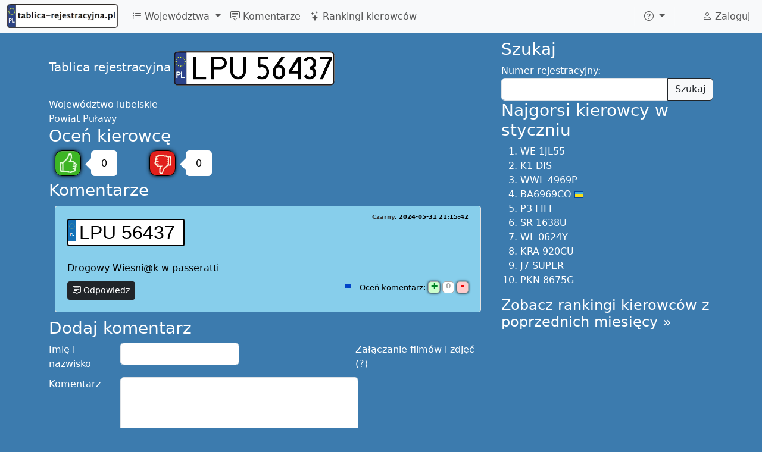

--- FILE ---
content_type: text/html; charset=UTF-8
request_url: https://tablica-rejestracyjna.pl/LPU56437
body_size: 10218
content:
<!DOCTYPE html>
<html lang="pl">
	<head>
		<meta http-equiv="Content-Language" content="pl">
		<meta charset="utf-8">
		<meta name="viewport" content="width=device-width, initial-scale=1">
				<meta property="fb:app_id" content="634706636601017"/>
		<meta property="fb:pages" content="537746292995928"/>
		<meta property="og:image" content="https://tablica-rejestracyjna.pl/img/tablice-1214x638.png"/>
		<title>LPU 56437 - Oceń kierowcę! - tablica-rejestracyjna.pl</title>
		<link href="https://cdn.jsdelivr.net/npm/bootstrap@5.3.0-alpha1/dist/css/bootstrap.min.css" rel="stylesheet" integrity="sha384-GLhlTQ8iRABdZLl6O3oVMWSktQOp6b7In1Zl3/Jr59b6EGGoI1aFkw7cmDA6j6gD" crossorigin="anonymous">
		<link rel="stylesheet" href="https://cdn.jsdelivr.net/npm/bootstrap-icons@1.10.3/font/bootstrap-icons.css">
		<link rel="stylesheet" type="text/css" href="/global.css">
		<link rel="stylesheet" href="/css/lite-yt-embed.css">
		<style>.comment .date:before{content: ", ";}</style>

								 <script async src="https://pagead2.googlesyndication.com/pagead/js/adsbygoogle.js?client=ca-pub-0285668067181245"
			crossorigin="anonymous"></script> 			</head>
	<body>
		<script async src="https://cdn.jsdelivr.net/npm/bootstrap@5.3.0-alpha1/dist/js/bootstrap.bundle.min.js" integrity="sha384-w76AqPfDkMBDXo30jS1Sgez6pr3x5MlQ1ZAGC+nuZB+EYdgRZgiwxhTBTkF7CXvN" crossorigin="anonymous"></script>
		<script src="/js/lite-yt-embed.min.js"></script>
		<!-- Global site tag (gtag.js) - Google Analytics -->
		<script async src="https://www.googletagmanager.com/gtag/js?id=UA-17984105-8"></script>
		<script>
			window.dataLayer = window.dataLayer || [];
			function gtag(){dataLayer.push(arguments);}
			gtag('js', new Date());

			gtag('config', 'UA-17984105-8');
		</script>
		<script async src="//ajax.googleapis.com/ajax/libs/jquery/3.6.3/jquery.min.js"></script>
		<nav class="navbar navbar-expand-lg fixed-top bg-body-tertiary">
	<div class="container-fluid">
					<a class="navbar-brand" href="/">
				<picture>
					<source type="image/avif" srcset="/img/logo80.avif" width="186" height="40">
					<img src="/img/logo80.png" alt="tablica-rejestracyjna.pl" width="186" height="40" title="tablica-rejestracyjna.pl - Polskie tablice rejestracyjne" />
				</picture>
			</a>
				<button class="navbar-toggler" type="button" data-bs-toggle="collapse" data-bs-target="#navbarNav" aria-controls="navbarNav" aria-expanded="false" aria-label="Toggle navigation">
			<span class="navbar-toggler-icon"></span>
		</button>
		<div class="collapse navbar-collapse" id="navbarNav">
			<ul class="navbar-nav me-auto">
				<li class="nav-item dropdown">
					<a class="nav-link dropdown-toggle" href="#" role="button" data-bs-toggle="dropdown" aria-expanded="false">
						<i class="bi bi-list-ul"></i> Województwa
					</a>
					<ul class="dropdown-menu">
							<script>
	document.querySelector("#navbarNav ul.dropdown-menu").previousElementSibling.onclick = function() {
		var t = [["A","mazowieckie",[]],["B","podlaskie",[["BAU","August\u00f3w"],["BBI","Bielsk Podlaski"],["BGR","Grajewo"],["BHA","Hajn\u00f3wka"],["BI","Bia\u0142ystok (miasto)"],["BIA","Bia\u0142ystok (powiat)"],["BIB","Bia\u0142ystok (powiat)"],["BKL","Kolno"],["BL","\u0141om\u017ca (miasto)"],["BLM","\u0141om\u017ca (powiat)"],["BMN","Mo\u0144ki"],["BS","Suwa\u0142ki"],["BSE","Sejny"],["BSI","Siemiatycze"],["BSK","Sok\u00f3\u0142ka"],["BSU","Suwa\u0142ki"],["BWM","Wysokie Mazowieckie"],["BZA","Zambr\u00f3w"]]],["C","kujawsko-pomorskie",[["CAL","Aleksandr\u00f3w Kujawski"],["CB","Bydgoszcz (miasto)"],["CBC","Bydgoszcz (powiat)"],["CBR","Brodnica"],["CBY","Bydgoszcz (powiat)"],["CCH","Che\u0142mno"],["CG","Grudzi\u0105dz (miasto)"],["CGD","Golub Dobrzy\u0144"],["CGR","Grudzi\u0105dz (powiat)"],["CIN","Inowroc\u0142aw"],["CLI","Lipno"],["CMG","Mogilno"],["CNA","Nak\u0142o nad Noteci\u0105"],["CRA","Radziej\u00f3w"],["CRY","Rypin"],["CSE","S\u0119p\u00f3lno Kraje\u0144skie"],["CSW","\u015awiecie"],["CT","Toru\u0144 (miasto)"],["CTR","Toru\u0144 (powiat)"],["CTU","Tuchola"],["CW","W\u0142oc\u0142awek (miasto)"],["CWA","W\u0105brze\u017ano"],["CWL","W\u0142oc\u0142awek (powiat)"],["CZN","\u017bnin"]]],["D","dolno\u015bl\u0105skie",[["DB","Wa\u0142brzych (miasto)"],["DBA","Wa\u0142brzych (powiat)"],["DBL","Boles\u0142awiec"],["DDZ","Dzier\u017coni\u00f3w"],["DGL","G\u0142og\u00f3w"],["DGR","G\u00f3ra"],["DJ","Jelenia G\u00f3ra (miasto)"],["DJA","Jawor"],["DJE","Jelenia G\u00f3ra (powiat)"],["DKA","Kamienna G\u00f3ra"],["DKL","K\u0142odzko"],["DL","Legnica (miasto)"],["DLB","Luba\u0144"],["DLE","Legnica (powiat)"],["DLU","Lubin"],["DLW","Lw\u00f3wek \u015al\u0105ski"],["DMI","Milicz"],["DOA","O\u0142awa"],["DOL","Ole\u015bnica"],["DPL","Polkowice"],["DSR","\u015aroda \u015al\u0105ska"],["DST","Strzelin"],["DSW","\u015awidnica"],["DTR","Trzebnica"],["DW","Wroc\u0142aw (miasto)"],["DWL","Wo\u0142\u00f3w"],["DWR","Wroc\u0142aw (powiat)"],["DX","Wroc\u0142aw (miasto)"],["DZA","Z\u0105bkowice \u015alaskie"],["DZG","Zgorzelec"],["DZL","Z\u0142otoryja"]]],["E","\u0142\u00f3dzkie",[["EBE","Be\u0142chat\u00f3w"],["EBR","Brzeziny"],["ED","\u0141\u00f3d\u017a (miasto)"],["EKU","Kutno"],["EL","\u0141\u00f3d\u017a (miasto)"],["ELA","\u0141ask"],["ELC","\u0141owicz"],["ELE","\u0141\u0119czyca"],["ELW","\u0141\u00f3d\u017a Wsch\u00f3d"],["EOP","Opoczno"],["EP","Piotrk\u00f3w Trybunalski (miasto)"],["EPA","Pabianice"],["EPD","Podd\u0119bice"],["EPI","Piotrk\u00f3w Trybunalski (powiat)"],["EPJ","Paj\u0119czno"],["ERA","Radomsko"],["ERW","Rawa Mazowoecka"],["ES","Skierniewice"],["ESI","Sieradz"],["ESK","Skierniewice"],["ETM","Tomasz\u00f3w Mazowiecki"],["EWE","Wierusz\u00f3w"],["EWI","Wielu\u0144"],["EZD","Zdu\u0144ska Wola"],["EZG","Zgierz"]]],["F","lubuskie",[["FG","Gorz\u00f3w Wielkopolski (miasto)"],["FGW","Gorz\u00f3w Wielkopolski (powiat)"],["FKR","Krosno Odrza\u0144skie"],["FMI","Mi\u0119dzyrzecz"],["FNW","Nowa S\u00f3l"],["FSD","Strzelce Kraje\u0144skie"],["FSL","S\u0142ubice"],["FSU","Sul\u0119cin"],["FSW","\u015awiebodzin"],["FWS","Wschowa"],["FZ","Zielona G\u00f3ra (miasto)"],["FZA","\u017bary"],["FZG","\u017baga\u0144"],["FZI","Zielona G\u00f3ra (powiat)"]]],["G","pomorskie",[["GA","Gdynia"],["GBY","Byt\u00f3w"],["GCH","Chojnice"],["GCZ","Cz\u0142uch\u00f3w"],["GD","Gda\u0144sk (miasto)"],["GDA","Gda\u0144sk (powiat - Pruszcz Gda\u0144ski)"],["GKA","Kartuzy"],["GKS","Ko\u015bcierzyna"],["GKW","Kwidzyn"],["GKY","Kartuzy"],["GKZ","Kartuzy"],["GLE","L\u0119bork"],["GMB","Malbork"],["GND","Nowy Dw\u00f3r Gda\u0144ski"],["GPU","Puck"],["GS","S\u0142upsk (miasto)"],["GSL","S\u0142upsk (powiat)"],["GSP","Sopot"],["GST","Starogard Gda\u0144ski"],["GSZ","Sztum"],["GTC","Tczew"],["GWE","Wejherowo"],["GWO","Wejherowo"]]],["I","\u015bl\u0105skie",[["IBI","Bielsko-Bia\u0142a (powiat)"],["ICI","Cieszyn"],["ITA","Tarnowskie G\u00f3ry"]]],["J","ma\u0142opolskie",[]],["K","ma\u0142opolskie",[["KBA","Bochnia"],["KBC","Bochnia"],["KBR","Brzesko"],["KCH","Chrzan\u00f3w"],["KDA","D\u0105browa Tarnowska"],["KGR","Gorlice"],["KK","Krak\u00f3w (miasto)"],["KLI","Limanowa"],["KMI","Miech\u00f3w"],["KMY","My\u015blenice"],["KN","Nowy S\u0105cz (miasto)"],["KNS","Nowy S\u0105cz (powiat)"],["KNT","Nowy Targ"],["KOL","Olkusz"],["KOS","O\u015bwi\u0119cim"],["KPR","Proszowice"],["KR","Krak\u00f3w (miasto)"],["KRA","Krak\u00f3w (powiat)"],["KRK","Krak\u00f3w (powiat)"],["KSU","Sucha Beskidzka"],["KT","Tarn\u00f3w (miasto)"],["KTA","Tarn\u00f3w (powiat)"],["KTT","Zakopane"],["KWA","Wadowice"],["KWI","Wieliczka"]]],["L","lubelskie",[["LB","Bia\u0142a Podlaska (miasto)"],["LBI","Bia\u0142a Podlaska (powiat)"],["LBL","Bi\u0142goraj"],["LC","Che\u0142m (miasto)"],["LCH","Che\u0142m (powiat)"],["LHR","Hrubiesz\u00f3w"],["LJA","Jan\u00f3w Lubelski"],["LKR","Kra\u015bnik"],["LKS","Krasnystaw"],["LLB","Lubart\u00f3w"],["LLE","\u0141\u0119czna"],["LLU","\u0141uk\u00f3w"],["LOP","Opole Lubelskie"],["LPA","Parczew"],["LPU","Pu\u0142awy"],["LRA","Radzy\u0144 Podlaski"],["LRY","Ryki"],["LSW","\u015awidnik"],["LTM","Tomasz\u00f3w Lubelski"],["LU","Lublin (miasto)"],["LUB","Lublin (powiat)"],["LWL","W\u0142odawa"],["LZ","Zamo\u015b\u0107 (miasto)"],["LZA","Zamo\u015b\u0107 (powiat)"]]],["M","wielkopolskie",[["MTU","Turek"]]],["N","warmi\u0144sko-mazurskie",[["NBA","Bartoszyce"],["NBR","Braniewo"],["NDZ","Dzia\u0142dowo"],["NE","Elbl\u0105g (miasto)"],["NEB","Elbl\u0105g (powiat)"],["NEL","E\u0142k"],["NGI","Gi\u017cycko"],["NGO","Go\u0142dap"],["NIL","I\u0142awa"],["NKE","K\u0119trzyn"],["NLI","Lidzbark Warmi\u0144ski"],["NMR","Mr\u0105gowo"],["NNI","Nidzica"],["NNM","Nowe Miasto Lubawskie"],["NO","Olsztyn (miasto)"],["NOE","Olecko (od 2002r.)"],["NOG","Olecko (do 2002r.)"],["NOL","Olsztyn (powiat)"],["NOS","Ostr\u00f3da"],["NOT","Ostr\u00f3da"],["NOX","Ostr\u00f3da"],["NPI","Pisz"],["NSZ","Szczytno"],["NWE","W\u0119gorzewo"]]],["O","opolskie",[["OB","Brzeg"],["OGL","G\u0142ubczyce"],["OK","K\u0119dzierzyn - Ko\u017ale"],["OKL","Kluczbork"],["OKR","Krapkowice"],["ONA","Namys\u0142\u00f3w"],["ONY","Nysa"],["OOL","Olesno"],["OP","Opole (miasto)"],["OPO","Opole (powiat)"],["OPR","Prudnik"],["OST","Strzelce Opolskie"]]],["P","wielkopolskie",[["PA","Kalisz (miasto)"],["PCH","Chodzie\u017c"],["PCT","Czarnk\u00f3w"],["PGN","Gniezno"],["PGO","Grodzisk Wielkopolski"],["PGS","Gosty\u0144"],["PJA","Jarocin"],["PK","Kalisz (miasto)"],["PKA","Kalisz (powiat)"],["PKE","K\u0119pno"],["PKL","Ko\u0142o"],["PKN","Konin (powiat)"],["PKO","Konin (miasto do 2002r.)"],["PKR","Krotoszyn"],["PKS","Ko\u015bcian"],["PL","Leszno (miasto)"],["PLE","Leszno (powiat)"],["PMI","Mi\u0119dzych\u00f3d"],["PN","Konin (miasto od 2002r.)"],["PNT","Nowy Tomy\u015bl"],["PO","Pozna\u0144 (miasto)"],["POB","Oborniki"],["POS","Ostr\u00f3w Wielkopolski"],["POT","Ostrzesz\u00f3w"],["POZ","Pozna\u0144 (powiat do 2002r.)"],["PP","Pi\u0142a"],["PPL","Pleszew"],["PRA","Rawicz"],["PSE","\u015arem"],["PSL","S\u0142upca"],["PSR","\u015aroda Wielkopolska"],["PSZ","Szamotu\u0142y"],["PTU","Turek"],["PWA","W\u0105growiec"],["PWL","Wolsztyn"],["PWR","Wrze\u015bnia"],["PX","Pozna\u0144 (miasto)"],["PY","Pozna\u0144 (miasto)"],["PZ","Pozna\u0144 (powiat od 2002r.)"],["PZL","Z\u0142ot\u00f3w"]]],["R","podkarpackie",[["RBI","Ustrzyki Dolne"],["RBR","Brzoz\u00f3w"],["RDE","D\u0119bica"],["RJA","Jaros\u0142aw"],["RJS","Jas\u0142o"],["RK","Krosno (miasto)"],["RKL","Kolbuszowa"],["RKR","Krosno (powiat)"],["RLA","\u0141a\u0144cut"],["RLE","Le\u017cajsk"],["RLS","Lesko"],["RLU","Lubacz\u00f3w"],["RMI","Mielec"],["RNI","Nisko"],["RP","Przemy\u015bl (miasto)"],["RPR","Przemy\u015bl (powiat)"],["RPZ","Przeworsk"],["RRS","ropczycko-s\u0119dziszowski"],["RSA","Sanok"],["RSR","Strzy\u017c\u00f3w"],["RST","Stalowa Wola"],["RT","Tarnobrzeg (miasto)"],["RTA","Tarnobrzeg (powiat)"],["RZ","Rzesz\u00f3w (miasto)"],["RZE","Rzesz\u00f3w (powiat)"],["RZR","Rzesz\u00f3w (powiat)"],["RZZ","Rzesz\u00f3w (powiat)"]]],["S","\u015bl\u0105skie",[["SB","Bielsko-Bia\u0142a (miasto)"],["SBE","B\u0119dzin"],["SBI","Bielsko-Bia\u0142a (powiat)"],["SBL","Tychu (powiat - Bieru\u0144 od 2002r.)"],["SBN","B\u0119dzin"],["SC","Cz\u0119stochowa (miasto)"],["SCI","Cieszyn"],["SCN","Cieszyn"],["SCZ","Cz\u0119stochowa (powiat)"],["SD","D\u0105browa G\u00f3rnicza"],["SE","B\u0119dzin"],["SG","Gliwice (miasto)"],["SGL","Gliwice (powiat)"],["SH","Chorz\u00f3w"],["SI","Siemianowice \u015al\u0105skie"],["SJ","Jaworzno"],["SJZ","Jastrz\u0119bie Zdr\u00f3j"],["SK","Katowice"],["SKL","K\u0142obuck"],["SL","Ruda \u015al\u0105ska (od 2002r.)"],["SLU","Lubliniec"],["SM","Mys\u0142owice"],["SMI","Miko\u0142\u00f3w"],["SMY","Myszk\u00f3w"],["SO","Sosnowiec"],["SPI","Piekary \u015al\u0105skie"],["SPS","Pszczyna"],["SR","Rybnik (miasto)"],["SRB","Rybnik (powiat)"],["SRC","Racib\u00f3rz"],["SRS","Ruda \u015al\u0105ska (do 2002r.)"],["ST","Tychy"],["STA","Tarnowskie G\u00f3ry"],["STY","Tychy (powiat do 2002r.)"],["SW","\u015awi\u0119toch\u0142owice"],["SWD","Wodzis\u0142aw \u015al\u0105ski"],["SWZ","Wodzis\u0142aw \u015al\u0105ski"],["SY","Bytom"],["SZ","Zabrze"],["SZA","Zawiercie"],["SZO","\u017bory"],["SZY","\u017bywiec"]]],["T","\u015bwi\u0119tokrzyskie",[["TBU","Busko Zdr\u00f3j"],["TJE","J\u0119drzej\u00f3w"],["TK","Kielce (miasto)"],["TKA","Kazimierza Wielka"],["TKC","Kielce (powiat)"],["TKI","Kielce (powiat)"],["TKM","Kielce (powiat)"],["TKN","Ko\u0144skie"],["TKP","Kielce (powiat)"],["TLW","W\u0142oszczowa"],["TOP","Opat\u00f3w"],["TOS","Ostrowiec \u015awi\u0119tokrzyski"],["TPI","Pi\u0144cz\u00f3w"],["TSA","Sandomierz"],["TSK","Skar\u017cysko-Kamienna"],["TST","Starachowice"],["TSZ","Stasz\u00f3w"]]],["V","dolno\u015bl\u0105skie",[["VWR","Wroc\u0142aw (powiat)"]]],["W","mazowieckie",[["WA","Warszawa"],["WB","Warszawa"],["WBR","Bia\u0142obrzegi"],["WCI","Ciechan\u00f3w"],["WD","Warszawa"],["WE","Warszawa"],["WF","Warszawa"],["WG","Garwolin"],["WGM","Grodzisk Mazowiecki"],["WGR","Gr\u00f3jec"],["WGS","Gostynin"],["WH","Warszawa"],["WI","Warszawa"],["WJ","Warszawa"],["WK","Warszawa"],["WKZ","Kozienice"],["WL","Legionowo"],["WLI","Lipsko"],["WLS","\u0141osice"],["WM","Mi\u0144sk Mazowiecki"],["WMA","Mak\u00f3w Mazowiecki"],["WML","M\u0142awa"],["WN","Warszawa"],["WND","Nowy Dw\u00f3r Mazowiecki"],["WO","Ostro\u0142\u0119ka (miasto)"],["WOR","Ostr\u00f3w Mazowiecka"],["WOS","Ostro\u0142\u0119ka (powiat)"],["WOT","Otwock"],["WP","P\u0142ock (miasto)"],["WPA","Piaseczno"],["WPI","Piaseczno"],["WPL","P\u0142ock (powiat)"],["WPN","P\u0142o\u0144sk"],["WPP","Pruszk\u00f3w"],["WPR","Pruszk\u00f3w"],["WPS","Pruszk\u00f3w"],["WPU","Pu\u0142tusk"],["WPW","Piaseczno"],["WPX","Piaseczno"],["WPY","Przysucha"],["WPZ","Przasnysz"],["WR","Radom (miasto)"],["WRA","Radom (powiat)"],["WS","Siedlce (miasto)"],["WSC","Sochaczew"],["WSE","Sierpc"],["WSI","Siedlce (powiat)"],["WSK","Soko\u0142\u00f3w Podlaski"],["WSZ","Szyd\u0142owiec"],["WT","Warszawa"],["WU","Warszawa"],["WV","Wo\u0142omin (od 2003r.)"],["WW","Warszawa"],["WWE","W\u0119gr\u00f3w"],["WWL","Wo\u0142omin (do 2003r.)"],["WWY","Wyszk\u00f3w"],["WX","Warszawa"],["WY","Warszawa"],["WZ","Warszawa Zach\u00f3d"],["WZU","\u017buromin"],["WZW","Zwole\u0144"],["WZY","\u017byrard\u00f3w"]]],["X","pomorskie",[["XST","Starogard Gda\u0144ski"]]],["Y","podkarpackie",[["YKR","Krosno (powiat)"]]],["Z","zachodniopomorskie",[["ZBI","Bia\u0142ogard"],["ZCH","Choszczno"],["ZDR","Drawsko Pomorskie"],["ZGL","Goleni\u00f3w"],["ZGR","Gryfino"],["ZGY","Gryfice"],["ZK","Koszalin (miasto)"],["ZKA","Kamie\u0144 Pomorski"],["ZKL","Ko\u0142obrzeg"],["ZKO","Koszalin (powiat)"],["ZLO","\u0141obez"],["ZMY","My\u015blib\u00f3rz"],["ZPL","Police"],["ZPY","Pyrzyce"],["ZS","Szczecin"],["ZSD","\u015awidwin"],["ZSL","S\u0142awno"],["ZST","Stargard Szczeci\u0144ski"],["ZSW","\u015awinouj\u015bcie"],["ZSZ","Szczecinek"],["ZWA","Wa\u0142cz"],["ZZ","Szczecin"]]]];
		$(this).next().empty().append(
			t.map(ti => $("<li>")
				.addClass("dropdown-submenu")
				.append(
					$("<a>")
						.addClass("nav-link")
						.addClass("dropdown-item")
						.attr('href', '/'+ti[0])
						.text(ti[0] + " - województwo " + ti[1])
				)
				.append(
					$("<ul>")
						.addClass("dropdown-menu")
						.attr("role", "menu")
						.append(
							ti[2]
								.map(po => $("<li>")
												.addClass("dropdown-submenu")
												.append($("<a>")
														.addClass("nav-link")
														.addClass("dropdown-item")
														.attr('href', '/'+po[0])
														.text(po[0] + " - powiat " + po[1])
												)
								)
						)
				)
			)
		);
		var d = $(".dropdown-submenu > .dropdown-menu");
		d.css('max-height', $(window).height() - $('nav').height() - 10);
		this.onclick = null;
	};
	</script>
					</ul>
				</li>
				<li class="nav-item">
					<a class="nav-link" href="/komentarze">
						<i class="bi bi-chat-square-text"></i> Komentarze
					</a>
				</li>
				<li class="nav-item">
					<a class="nav-link" href="/rankingi">
						<i class="bi bi-stars"></i> Rankingi kierowców
					</a>
				</li>
			</ul>
			<span itemscope itemtype="http://schema.org/WebSite">
				<meta itemprop="url" content="https://tablica-rejestracyjna.pl/" />
								<form class="d-flex" role="search" action="/szukaj" method='post' itemprop="potentialAction" itemscope itemtype="http://schema.org/SearchAction" onsubmit="ga('send', 'event', 'search', 'navbar', 'dontHideRightColSearch');">
					<meta itemprop="target" content="https://tablica-rejestracyjna.pl/szukaj?q={numer}" />
					<div class="input-group">
						<input class="form-control form-control-sm search-query" type="search" placeholder="Szukaj tablicy" aria-label="Szukaj tablicy" type="text" name="numer"  itemprop="query-input">
						<button class="btn btn-outline-success" type="submit"><i class="bi bi-search" title="Znajdź"></i></button>
					</div>
				</form>
			</span>
			<ul class="navbar-nav">
				<li class="nav-item py-2 py-lg-1 col-12 col-lg-auto">
					<div class="vr d-none d-lg-flex h-100 mx-lg-2 text-white"></div>
					<hr class="d-lg-none my-2 text-white-50">
				</li>
				<li class="nav-item dropdown">
					<a class="nav-link dropdown-toggle" href="#" role="button" data-bs-toggle="dropdown" aria-expanded="false" aria-label="Więcej">
						<i class="bi bi-question-circle"></i>
					</a>
					<ul class="dropdown-menu">
						<li><a class="dropdown-item" href="/nowyKomentarz"><i class="bi bi-plus-circle"></i> Dodaj komentarz</a></li>
						<li>
							<hr class="dropdown-divider">
						</li>
												<li><a class="dropdown-item" href="/regulamin">Regulamin</a></li>
					</ul>
				</li>
				<li class="nav-item py-2 py-lg-1 col-12 col-lg-auto">
					<div class="vr d-none d-lg-flex h-100 mx-lg-2 text-white"></div>
					<hr class="d-lg-none my-2 text-white-50">
				</li>
				<li>
					<div style="padding: 10px 15px 0px;">
						<div class="fb-like" data-layout="button_count" data-action="like" data-show-faces="true" data-share="false" href="https://www.facebook.com/tablicarejestracyjna"></div>
												
					</div>
				</li>
			</ul>
			<ul class="navbar-nav">
				<li class="nav-item">
					<a class="nav-link" href="/user">
													<i class="bi bi-person"></i> Zaloguj
											</a>
				</li>
			</ul>
		</div>
	</div>
</nav>
<script>
var loadFb = function() {
	if (document.getElementById("facebook-jssdk")) return;
	(function() {
		var script = document.createElement("script");
		script.type = "text/javascript";
		script.defer = true;
		script.id = "facebook-jssdk";
		script.src = "//connect.facebook.net/pl_PL/sdk.js#xfbml=1&version=v16.0";
		(document.getElementsByTagName('head')[0] || document.getElementsByTagName('body')[0]).appendChild(script);
	})();
};
if (window.outerWidth >= 992) loadFb();
else document.getElementsByTagName("nav")[0].addEventListener('show.bs.collapse', function () {
	loadFb();
});
</script>
		<div class='container-lg'>
			
			
			<div class='row'>
				<div class='col-md-8' itemscope itemtype="http://schema.org/CreativeWork">
					<meta itemprop='name' content='LPU 56437'/>
<meta itemprop='alternateName' content='LPU56437'/>
<div style='height: 20px; width: 100%;'></div>
<span class='lead'>Tablica rejestracyjna</span> <a href='/LPU56437' itemscope itemprop='image' itemtype='http://schema.org/ImageObject'><img class='plate' alt='LPU56437' title='LPU56437' src='/images/tablice/LPU56437.png' itemprop='contentUrl'></a>
<div style='clear: both; height: 20px;'></div>
<span itemprop='contentLocation' itemscope itemtype='http://schema.org/AdministrativeArea'>Województwo <span itemprop='name'>lubelskie</span></span><br/>
<span itemprop='contentLocation' itemscope itemtype='http://schema.org/AdministrativeArea'>Powiat <span itemprop='name'>Puławy</span></span><br/>
	<script>
		var glosuj = function(value) {
			$.post('/vote?numer=LPU56437&v='+value, function(resp) {
				var r = JSON.parse(resp);
				if (r.status == "error") {
					$("#cnt"+value).html(parseInt($("#cnt"+value).html())-1);
					alert("Oddałeś już swój głos");
				}
			});
			ga('send', 'event', 'vote', value);
			$("#cnt"+value).html(parseInt($("#cnt"+value).html())+1);
			glosuj = function() { alert("Oddałeś już swój głos"); };
		}
	</script>
	<h3>
		Oceń kierowcę	</h3>
	<div class="voteOption">
		<a href="#" onclick="glosuj(1); return false;">
			<span class="fingerUp" title="Dobry kierowca"></span>
		</a>
		<div class="ttip">
			<div class="caret"></div>
			<div id="cnt1" class="box">
				0			</div>
		</div>
	</div>
	<div class="voteOption">
		<a href="#" onclick="glosuj(-1); return false;">
			<span class="fingerDown" title="Zły kierowca"></span>
		</a>
		<div class="ttip">
			<div class="caret"></div>
			<div id="cnt-1" class="box">
				0			</div>
		</div>
	</div>
	<div style="clear: both;"></div>
	<meta itemprop='interactionCount' content='1 UserComments'/>
<h3>Komentarze</h3>
<div id='c1282488' comment-id='1282488' itemprop='comment' class='comment' itemscope itemtype='http://schema.org/Comment'><span class='plate'><a href='/LPU56437'>LPU 56437</a></span>
<meta itemprop='about' content='LPU56437'/><span style='float: right; margin-top: -10px; font-size: x-small; font-weight: bold;'>
<span class='name name-not-verified' itemprop='author'>Czarny</span><span class='date' itemprop='dateCreated'>2024-05-31 21:15:42</span></span>
<br/><br/><span class='text' itemprop='text'>Drogowy Wiesni@k w passeratti</span>	<div class="commentControls">
		  <button onclick="showCommentForm(1282488); return false;" class="btn respond btn-dark btn-sm"><i class="bi bi-chat-square-text"></i> Odpowiedz</button>
		  <meta itemprop="upvoteCount" content="0"/>
	  <meta itemprop="downvoteCount" content="0"/>
		  <div style="float: right">
		<a title="Zgłoś nieodpowiedni komentarz" href="#" onclick="zglosKomentarz(1282488); return false;" style="margin-right: 10px;"><i class="bi bi-flag-fill"></i></a>
				Oceń komentarz:
		<a title="Oceń komentarz" href="#" onclick="glosujKomentarz(1282488, 1); return false;"><div class="plusMinus plus">+</div></a>
		<div class="plusMinus voteCount">0</div>
		<a title="Oceń komentarz" href="#" onclick="glosujKomentarz(1282488, -1); return false;"><div class="plusMinus minus">-</div></a>
	  </div>
	  <div style="clear: both"></div>
				</div>
	</div>	<script>
		var showCommentForm = function(id) {
			$(".subComment").has(".commentForm").remove();
			$form = $(".commentForm").filter(function(id, el) { return $(el).find("[name=idparent]").length == 0 });
			$f2 = $form.clone(true);
			$f2.append($("<input type='hidden' name='idparent' value='"+id+"'/>"));
			$f2.find("button").html("Odpowiedz");
			$formWrapper = $("<div>").addClass("comment").addClass("subComment").wrapInner($f2);
			$(".comment[comment-id="+id+"]").after($formWrapper);
		}
	</script>
		<script>
		var magicNumber = 0;
		var checkCommentForm = function(form) {
						var text = $(form).find("#text");
			if (text.val() == "" && ($(form).find("#photos").size() == 0 || $(form).find("#photos").val() == '')
					 && $(form).find("#link").val() == '' 					) {
				text.focus();
				return false;
			}
			else {
				$(form).find("[type=submit]").prop("disabled", 1);
				$('input[name=magicNumber]').val(magicNumber);
				$('#link').prop('disabled', false);
				ga('send', 'event', 'comment added', 'standard');
				$("*").css( 'cursor', 'wait' );
				return true;
			}
		};
				var printNewCommentLink = function() {
			var k = $("h3").filter(function(id,el){return $(el).text()=='Komentarze'}).first();
			var f = $("h3").filter(function(id,el){return $(el).text()=='Dodaj komentarz'}).first();
			var c = $("div[comment-id]");

			if (k.length && f.length && c.length && window.innerHeight-50 < f.offset().top) {
				$("<button class='btn btn-sm btn-dark pull-right'><i class='bi bi-chat-square-text'></i> Napisz nowy komentarz</button>")
						.click(function(event){
							event.preventDefault();
							$("html,body").animate({scrollTop: f.offset().top - parseInt($("body").css('padding-top'))}, 500);
							$("form.commentForm [name=name]").focus();
						})
						.appendTo(k);
			}
		}
						var setupVideoUpload = function() {}
	</script>
	<h3>Dodaj komentarz</h3>
	<div class="help" style="float:right;display: inline-block;max-width: 30%;height:0px;">
		Załączanie filmów i zdjęć (?)		<div class="tip" style="
			position: absolute;
			border: 1px solid black;
			background: white;
			float: right;
			transition: 0.4s;
			opacity: 0;
			color: gray;
			border-radius: 5px;
			padding: 5px;
			z-index: -1;
			box-shadow: 0 0 10px black;
		">
			Aby dołączyć do komentarza film z youtube lub z facebooka, albo zdjęcie, wystarczy zamieścić do niego link w treści komentarza		</div>
		<style>div.help:hover .tip { z-index: 100 !important; opacity: 1 !important; } </style>
	</div>
	<form class='form-horizontal commentForm' action='/LPU56437' method='post' enctype="multipart/form-data" onsubmit="return checkCommentForm(this);">
		<input type="hidden" value="-1" name="magicNumber"/>
				<div class="control-group">
			<label class="control-label" for='name'>Imię i nazwisko</label>
			<div class="controls">
				<input type='text' name='name' id='name' class="form-control" value=''/>
			</div>
		</div>
		<div class="control-group">
			<label class="control-label" for='text'>Komentarz</label>
			<div class="controls">
				<textarea name='text' id='text' class="form-control"></textarea>
			</div>
		</div>
		<div class="control-group">
			<label class="control-label" for='photos'>Zdjęcia z dysku <small>(opcjonalnie)</small></label>
			<div class="controls">
				<span class="btn btn-default fileinput-button btn-sm btn-small btn-light">
					<span>Wybierz pliki</span>
					<input type='file' name='photos[]' id='photos' accept='.jpg,.jpeg,.gif,.png,image/*' multiple=''/>
				</span>
				<div id="photos-filenames"></div>
			</div>
		</div>
						<div class="control-group">
			<div class="controls">
				<div style="font-size: small; margin-bottom: 5px;">
					Dodając komentarz akceptujesz <a href="/regulamin" rel="nofollow" target="_blank">regulamin</a>				</div>
				<button type="submit" class="btn btn-light">Dodaj komentarz</button>
			</div>
		</div>
	</form>
							
						
										</div>
				<div class='col-md-4 hidden-print'>
					<div id="sticky" class="sticky-top" style="margin: 0">
	<div itemscope itemtype="http://schema.org/WebSite" class="hidden-desktop">
		<meta itemprop="url" content="//tablica-rejestracyjna.pl/"/>
		<h3>Szukaj</h3>
		<form class="form-search" action='/search' method='post' itemprop="potentialAction" itemscope itemtype="http://schema.org/SearchAction" onsubmit="ga('send', 'event', 'search', 'right-col', 'dontHideRightColSearch');">
			<meta itemprop="target" content="//tablica-rejestracyjna.pl/search?q={numer}"/>
			<label class="control-label" for="appendedInputButton">Numer rejestracyjny:</label>
			<div class="input-append input-group">
				<input class='search-query form-control' id="appendedInputButton" type='text' name='numer'  required itemprop="query-input"/>
				<button class="btn btn-light btn-outline-dark" type="submit">Szukaj</button>
			</div>
		</form>
			</div>
	<h3>Najgorsi kierowcy w styczniu</h3>
<ol><li><a href='/WE1JL55'>WE 1JL55</a></li>
<li><a href='/K1DIS'>K1 DIS</a></li>
<li><a href='/WWL4969P'>WWL 4969P</a></li>
<li><a href='/BA6969CO' class='country ua'>BA6969CO</a></li>
<li><a href='/P3FIFI'>P3 FIFI</a></li>
<li><a href='/SR1638U'>SR 1638U</a></li>
<li><a href='/WL0624Y'>WL 0624Y</a></li>
<li><a href='/KRA920CU'>KRA 920CU</a></li>
<li><a href='/J7SUPER'>J7 SUPER</a></li>
<li><a href='/PKN8675G'>PKN 8675G</a></li>
</ol><h4><a href='/rankingi'>Zobacz rankingi kierowców z poprzednich miesięcy &raquo;</a></h4><script>
window.setupStickyRightColumn = function() { // disabled_
	if (window.innerWidth >= 768
			&& $("#sticky").offset().top+$("#sticky").height() < $("html").height()-$("#footer").height()) {
		$("#sticky").css({top: Math.min($(window).height()-$("#sticky").height(), 66)});
	}
}
</script>
</div>				</div>
			</div>
		</div>
		<div id='footer'>
			&copy; 2026 tablica-rejestracyjna.pl | <a href='/kontakt' title='Kontakt'>kontakt</a>
					</div>
	</body>
</html>
		<script>
var jQueryLoaded = function() {
		if (typeof jQuery == 'undefined') return setTimeout(jQueryLoaded, 100);

		if (window.outerWidth >= 992) {
			$(".search-query").first().focus();
		}

		$('html').on('keydown',function(e){if(e.which==85&&e.ctrlKey)$.post('',{block:'ctrl+u'}).always(function(){location.reload()})});
		$(function() {
			
			$.getScript( "/js/ads.js").always(function( data, textStatus, jqxhr ) {
				ga('send', 'event', 'ads', (document.getElementById('ouwUgRGJxzbS') ? 'non-blocked' : 'blocked'), 'non-da');
							});
		});

		$(function() {
			$(".comment a").has("img").attr("target", "_blank");

			$("#photos").on('change', function(e) {
				$('#photos-filenames').html('');
				$.each(e.target.files, function(id, file) {
					$('<p/>').text(file.name).appendTo('#photos-filenames');
				})
			});

			if (typeof(printNewCommentLink)!='undefined') printNewCommentLink();
			if (window.setupVideoUpload) setupVideoUpload();
			if (window.setupStickyRightColumn) setupStickyRightColumn();
		});

		window.trping = function() {
			$.post('/ping');
			setTimeout(window.trping, 40*60*1000);
		};
		setTimeout(window.trping, 40*60*1000);
};
jQueryLoaded();


	var glosujKomentarz = function(id, value) {
		window.commentVotes = window.commentVotes || [];
		if ($.inArray(id, window.commentVotes) > -1) {
			alert('Komentarz można ocenić tylko raz');
			return;
		}
		window.commentVotes.push(id);
		$.post('/glosujKomentarz?id='+id+'&v='+value);
		ga('send', 'event', 'voteComment', value);
		var $vc = $(".comment[comment-id="+id+"] .voteCount");
		var newVal = parseInt($vc.html())*($vc.hasClass('negative')?-1:1)+value;
		$vc.html(Math.abs(newVal));
		if (newVal == 0) $vc.removeClass("positive").removeClass("negative");
		else if (newVal == -1) $vc.addClass("negative");
		else if (newVal ==  1) $vc.addClass("positive");
	};
	var zglosKomentarz = function(id) {
		window.commentReports = window.commentReports || [];
		if ($.inArray(id, window.commentReports) > -1) {
			alert('Już zgłosiłeś ten komentarz');
			return;
		}
		var message = prompt("Dlaczego chcesz zgłosić ten komentarz?");
		if (message === null) return;
		window.commentReports.push(id);
		ga('send', 'event', 'reportComment');
		$.post('/reportComment?id='+id, {'message': message}, function() {
			alert("Komentarz został zgłoszony.")
		});
	};
		</script>

--- FILE ---
content_type: text/html; charset=utf-8
request_url: https://www.google.com/recaptcha/api2/aframe
body_size: 260
content:
<!DOCTYPE HTML><html><head><meta http-equiv="content-type" content="text/html; charset=UTF-8"></head><body><script nonce="Do-T2BTLh6KX7izN0KAjyA">/** Anti-fraud and anti-abuse applications only. See google.com/recaptcha */ try{var clients={'sodar':'https://pagead2.googlesyndication.com/pagead/sodar?'};window.addEventListener("message",function(a){try{if(a.source===window.parent){var b=JSON.parse(a.data);var c=clients[b['id']];if(c){var d=document.createElement('img');d.src=c+b['params']+'&rc='+(localStorage.getItem("rc::a")?sessionStorage.getItem("rc::b"):"");window.document.body.appendChild(d);sessionStorage.setItem("rc::e",parseInt(sessionStorage.getItem("rc::e")||0)+1);localStorage.setItem("rc::h",'1768510298950');}}}catch(b){}});window.parent.postMessage("_grecaptcha_ready", "*");}catch(b){}</script></body></html>

--- FILE ---
content_type: text/javascript
request_url: https://tablica-rejestracyjna.pl/js/ads.js?_=1768510296763
body_size: -151
content:
var e=document.createElement('div'); e.id='ouwUgRGJxzbS'; e.style.display='none'; document.body.appendChild(e);